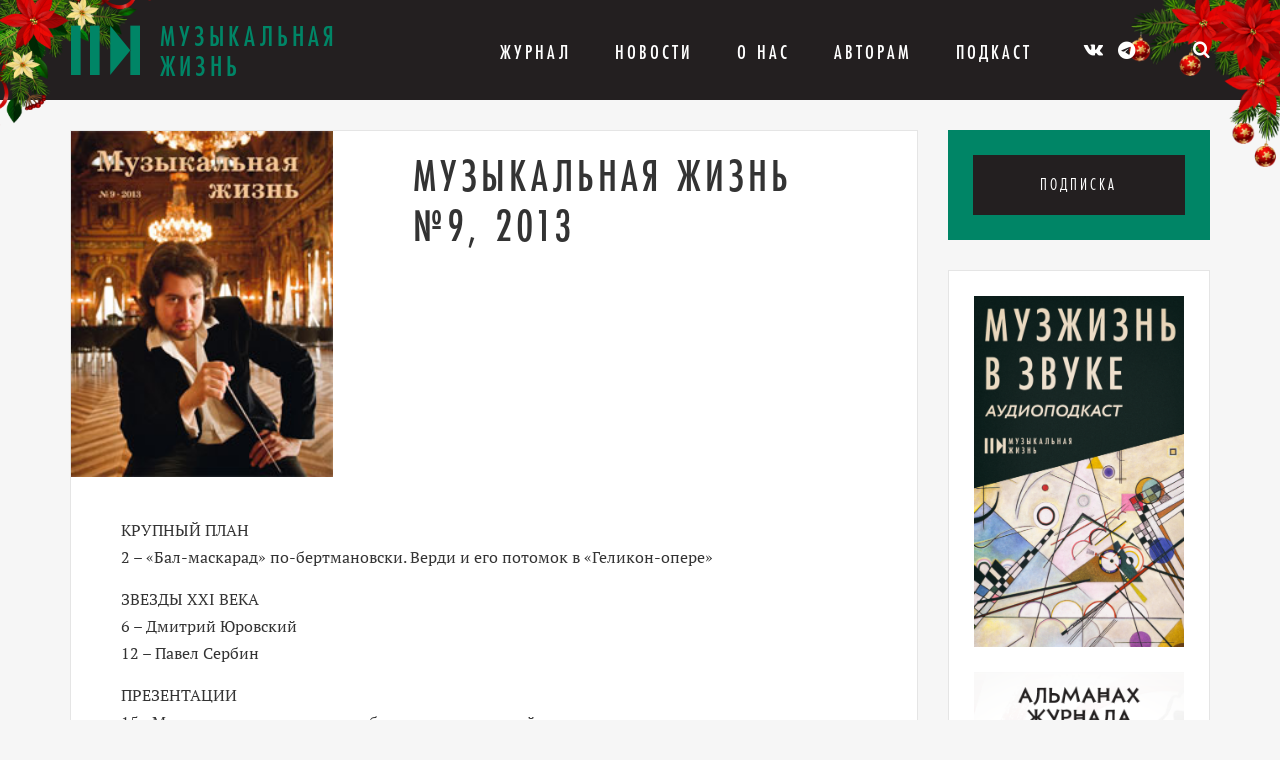

--- FILE ---
content_type: text/html; charset=UTF-8
request_url: https://muzlifemagazine.ru/journal_release/muzykalnaya-zhizn-N9-2013/
body_size: 11466
content:
<!DOCTYPE HTML>
<html lang="ru">
<head>
<meta charset="utf-8">
<meta http-equiv="X-UA-Compatible" content="IE=edge,chrome=1">
<meta name="viewport" content="width=device-width, initial-scale=1.0">
<meta name="yandex-verification" content="fc974abd4b29358b" />
<link rel="icon" type="image/png" href="https://muzlifemagazine.ru/wp-content/themes/musmag/icons/favicon.png" />
<title>Музыкальная жизнь №9, 2013 - Критико-публицистический журнал «Музыкальная жизнь»</title>
<meta name='robots' content='max-image-preview:large' />
<!-- Meta Tag Manager -->
<meta name="wmail-verification" content="ad46db844cf18dfcedf56e72d547a229" />
<!-- / Meta Tag Manager -->
<!-- This site is optimized with the Yoast SEO plugin v7.7.3 - https://yoast.com/wordpress/plugins/seo/ -->
<link rel="canonical" href="https://muzlifemagazine.ru/journal_release/muzykalnaya-zhizn-N9-2013/" />
<meta property="og:locale" content="ru_RU" />
<meta property="og:type" content="article" />
<meta property="og:title" content="Музыкальная жизнь №9, 2013 - Критико-публицистический журнал «Музыкальная жизнь»" />
<meta property="og:description" content="КРУПНЫЙ ПЛАН 2 – «Бал-маскарад» по-бертмановски. Верди и его потомок в «Геликон-опере» ЗВЕЗДЫ XXI ВЕКА ..." />
<meta property="og:url" content="https://muzlifemagazine.ru/journal_release/muzykalnaya-zhizn-N9-2013/" />
<meta property="og:site_name" content="Критико-публицистический журнал «Музыкальная жизнь»" />
<meta property="og:image" content="https://muzlifemagazine.ru/wp-content/uploads/2018/04/2013-09.jpg" />
<meta property="og:image:secure_url" content="https://muzlifemagazine.ru/wp-content/uploads/2018/04/2013-09.jpg" />
<meta property="og:image:width" content="200" />
<meta property="og:image:height" content="264" />
<meta name="twitter:card" content="summary_large_image" />
<meta name="twitter:description" content="КРУПНЫЙ ПЛАН 2 – «Бал-маскарад» по-бертмановски. Верди и его потомок в «Геликон-опере» ЗВЕЗДЫ XXI ВЕКА ..." />
<meta name="twitter:title" content="Музыкальная жизнь №9, 2013 - Критико-публицистический журнал «Музыкальная жизнь»" />
<meta name="twitter:image" content="https://muzlifemagazine.ru/wp-content/uploads/2018/04/2013-09.jpg" />
<!-- / Yoast SEO plugin. -->
<link rel='dns-prefetch' href='//static.addtoany.com' />
<link rel='dns-prefetch' href='//maxcdn.bootstrapcdn.com' />
<link rel='dns-prefetch' href='//cdnjs.cloudflare.com' />
<!-- <link rel='stylesheet' id='wp-block-library-css' href='https://muzlifemagazine.ru/wp-includes/css/dist/block-library/style.min.css?ver=6.5.7' type='text/css' media='all' /> -->
<link rel="stylesheet" type="text/css" href="//muzlifemagazine.ru/wp-content/cache/wpfc-minified/2bj5u4wd/3nt8.css" media="all"/>
<style id='classic-theme-styles-inline-css' type='text/css'>
/*! This file is auto-generated */
.wp-block-button__link{color:#fff;background-color:#32373c;border-radius:9999px;box-shadow:none;text-decoration:none;padding:calc(.667em + 2px) calc(1.333em + 2px);font-size:1.125em}.wp-block-file__button{background:#32373c;color:#fff;text-decoration:none}
</style>
<style id='global-styles-inline-css' type='text/css'>
body{--wp--preset--color--black: #000000;--wp--preset--color--cyan-bluish-gray: #abb8c3;--wp--preset--color--white: #ffffff;--wp--preset--color--pale-pink: #f78da7;--wp--preset--color--vivid-red: #cf2e2e;--wp--preset--color--luminous-vivid-orange: #ff6900;--wp--preset--color--luminous-vivid-amber: #fcb900;--wp--preset--color--light-green-cyan: #7bdcb5;--wp--preset--color--vivid-green-cyan: #00d084;--wp--preset--color--pale-cyan-blue: #8ed1fc;--wp--preset--color--vivid-cyan-blue: #0693e3;--wp--preset--color--vivid-purple: #9b51e0;--wp--preset--gradient--vivid-cyan-blue-to-vivid-purple: linear-gradient(135deg,rgba(6,147,227,1) 0%,rgb(155,81,224) 100%);--wp--preset--gradient--light-green-cyan-to-vivid-green-cyan: linear-gradient(135deg,rgb(122,220,180) 0%,rgb(0,208,130) 100%);--wp--preset--gradient--luminous-vivid-amber-to-luminous-vivid-orange: linear-gradient(135deg,rgba(252,185,0,1) 0%,rgba(255,105,0,1) 100%);--wp--preset--gradient--luminous-vivid-orange-to-vivid-red: linear-gradient(135deg,rgba(255,105,0,1) 0%,rgb(207,46,46) 100%);--wp--preset--gradient--very-light-gray-to-cyan-bluish-gray: linear-gradient(135deg,rgb(238,238,238) 0%,rgb(169,184,195) 100%);--wp--preset--gradient--cool-to-warm-spectrum: linear-gradient(135deg,rgb(74,234,220) 0%,rgb(151,120,209) 20%,rgb(207,42,186) 40%,rgb(238,44,130) 60%,rgb(251,105,98) 80%,rgb(254,248,76) 100%);--wp--preset--gradient--blush-light-purple: linear-gradient(135deg,rgb(255,206,236) 0%,rgb(152,150,240) 100%);--wp--preset--gradient--blush-bordeaux: linear-gradient(135deg,rgb(254,205,165) 0%,rgb(254,45,45) 50%,rgb(107,0,62) 100%);--wp--preset--gradient--luminous-dusk: linear-gradient(135deg,rgb(255,203,112) 0%,rgb(199,81,192) 50%,rgb(65,88,208) 100%);--wp--preset--gradient--pale-ocean: linear-gradient(135deg,rgb(255,245,203) 0%,rgb(182,227,212) 50%,rgb(51,167,181) 100%);--wp--preset--gradient--electric-grass: linear-gradient(135deg,rgb(202,248,128) 0%,rgb(113,206,126) 100%);--wp--preset--gradient--midnight: linear-gradient(135deg,rgb(2,3,129) 0%,rgb(40,116,252) 100%);--wp--preset--font-size--small: 13px;--wp--preset--font-size--medium: 20px;--wp--preset--font-size--large: 36px;--wp--preset--font-size--x-large: 42px;--wp--preset--spacing--20: 0.44rem;--wp--preset--spacing--30: 0.67rem;--wp--preset--spacing--40: 1rem;--wp--preset--spacing--50: 1.5rem;--wp--preset--spacing--60: 2.25rem;--wp--preset--spacing--70: 3.38rem;--wp--preset--spacing--80: 5.06rem;--wp--preset--shadow--natural: 6px 6px 9px rgba(0, 0, 0, 0.2);--wp--preset--shadow--deep: 12px 12px 50px rgba(0, 0, 0, 0.4);--wp--preset--shadow--sharp: 6px 6px 0px rgba(0, 0, 0, 0.2);--wp--preset--shadow--outlined: 6px 6px 0px -3px rgba(255, 255, 255, 1), 6px 6px rgba(0, 0, 0, 1);--wp--preset--shadow--crisp: 6px 6px 0px rgba(0, 0, 0, 1);}:where(.is-layout-flex){gap: 0.5em;}:where(.is-layout-grid){gap: 0.5em;}body .is-layout-flex{display: flex;}body .is-layout-flex{flex-wrap: wrap;align-items: center;}body .is-layout-flex > *{margin: 0;}body .is-layout-grid{display: grid;}body .is-layout-grid > *{margin: 0;}:where(.wp-block-columns.is-layout-flex){gap: 2em;}:where(.wp-block-columns.is-layout-grid){gap: 2em;}:where(.wp-block-post-template.is-layout-flex){gap: 1.25em;}:where(.wp-block-post-template.is-layout-grid){gap: 1.25em;}.has-black-color{color: var(--wp--preset--color--black) !important;}.has-cyan-bluish-gray-color{color: var(--wp--preset--color--cyan-bluish-gray) !important;}.has-white-color{color: var(--wp--preset--color--white) !important;}.has-pale-pink-color{color: var(--wp--preset--color--pale-pink) !important;}.has-vivid-red-color{color: var(--wp--preset--color--vivid-red) !important;}.has-luminous-vivid-orange-color{color: var(--wp--preset--color--luminous-vivid-orange) !important;}.has-luminous-vivid-amber-color{color: var(--wp--preset--color--luminous-vivid-amber) !important;}.has-light-green-cyan-color{color: var(--wp--preset--color--light-green-cyan) !important;}.has-vivid-green-cyan-color{color: var(--wp--preset--color--vivid-green-cyan) !important;}.has-pale-cyan-blue-color{color: var(--wp--preset--color--pale-cyan-blue) !important;}.has-vivid-cyan-blue-color{color: var(--wp--preset--color--vivid-cyan-blue) !important;}.has-vivid-purple-color{color: var(--wp--preset--color--vivid-purple) !important;}.has-black-background-color{background-color: var(--wp--preset--color--black) !important;}.has-cyan-bluish-gray-background-color{background-color: var(--wp--preset--color--cyan-bluish-gray) !important;}.has-white-background-color{background-color: var(--wp--preset--color--white) !important;}.has-pale-pink-background-color{background-color: var(--wp--preset--color--pale-pink) !important;}.has-vivid-red-background-color{background-color: var(--wp--preset--color--vivid-red) !important;}.has-luminous-vivid-orange-background-color{background-color: var(--wp--preset--color--luminous-vivid-orange) !important;}.has-luminous-vivid-amber-background-color{background-color: var(--wp--preset--color--luminous-vivid-amber) !important;}.has-light-green-cyan-background-color{background-color: var(--wp--preset--color--light-green-cyan) !important;}.has-vivid-green-cyan-background-color{background-color: var(--wp--preset--color--vivid-green-cyan) !important;}.has-pale-cyan-blue-background-color{background-color: var(--wp--preset--color--pale-cyan-blue) !important;}.has-vivid-cyan-blue-background-color{background-color: var(--wp--preset--color--vivid-cyan-blue) !important;}.has-vivid-purple-background-color{background-color: var(--wp--preset--color--vivid-purple) !important;}.has-black-border-color{border-color: var(--wp--preset--color--black) !important;}.has-cyan-bluish-gray-border-color{border-color: var(--wp--preset--color--cyan-bluish-gray) !important;}.has-white-border-color{border-color: var(--wp--preset--color--white) !important;}.has-pale-pink-border-color{border-color: var(--wp--preset--color--pale-pink) !important;}.has-vivid-red-border-color{border-color: var(--wp--preset--color--vivid-red) !important;}.has-luminous-vivid-orange-border-color{border-color: var(--wp--preset--color--luminous-vivid-orange) !important;}.has-luminous-vivid-amber-border-color{border-color: var(--wp--preset--color--luminous-vivid-amber) !important;}.has-light-green-cyan-border-color{border-color: var(--wp--preset--color--light-green-cyan) !important;}.has-vivid-green-cyan-border-color{border-color: var(--wp--preset--color--vivid-green-cyan) !important;}.has-pale-cyan-blue-border-color{border-color: var(--wp--preset--color--pale-cyan-blue) !important;}.has-vivid-cyan-blue-border-color{border-color: var(--wp--preset--color--vivid-cyan-blue) !important;}.has-vivid-purple-border-color{border-color: var(--wp--preset--color--vivid-purple) !important;}.has-vivid-cyan-blue-to-vivid-purple-gradient-background{background: var(--wp--preset--gradient--vivid-cyan-blue-to-vivid-purple) !important;}.has-light-green-cyan-to-vivid-green-cyan-gradient-background{background: var(--wp--preset--gradient--light-green-cyan-to-vivid-green-cyan) !important;}.has-luminous-vivid-amber-to-luminous-vivid-orange-gradient-background{background: var(--wp--preset--gradient--luminous-vivid-amber-to-luminous-vivid-orange) !important;}.has-luminous-vivid-orange-to-vivid-red-gradient-background{background: var(--wp--preset--gradient--luminous-vivid-orange-to-vivid-red) !important;}.has-very-light-gray-to-cyan-bluish-gray-gradient-background{background: var(--wp--preset--gradient--very-light-gray-to-cyan-bluish-gray) !important;}.has-cool-to-warm-spectrum-gradient-background{background: var(--wp--preset--gradient--cool-to-warm-spectrum) !important;}.has-blush-light-purple-gradient-background{background: var(--wp--preset--gradient--blush-light-purple) !important;}.has-blush-bordeaux-gradient-background{background: var(--wp--preset--gradient--blush-bordeaux) !important;}.has-luminous-dusk-gradient-background{background: var(--wp--preset--gradient--luminous-dusk) !important;}.has-pale-ocean-gradient-background{background: var(--wp--preset--gradient--pale-ocean) !important;}.has-electric-grass-gradient-background{background: var(--wp--preset--gradient--electric-grass) !important;}.has-midnight-gradient-background{background: var(--wp--preset--gradient--midnight) !important;}.has-small-font-size{font-size: var(--wp--preset--font-size--small) !important;}.has-medium-font-size{font-size: var(--wp--preset--font-size--medium) !important;}.has-large-font-size{font-size: var(--wp--preset--font-size--large) !important;}.has-x-large-font-size{font-size: var(--wp--preset--font-size--x-large) !important;}
.wp-block-navigation a:where(:not(.wp-element-button)){color: inherit;}
:where(.wp-block-post-template.is-layout-flex){gap: 1.25em;}:where(.wp-block-post-template.is-layout-grid){gap: 1.25em;}
:where(.wp-block-columns.is-layout-flex){gap: 2em;}:where(.wp-block-columns.is-layout-grid){gap: 2em;}
.wp-block-pullquote{font-size: 1.5em;line-height: 1.6;}
</style>
<!-- <link rel='stylesheet' id='contact-form-7-bootstrap-style-css' href='https://muzlifemagazine.ru/wp-content/plugins/bootstrap-for-contact-form-7/assets/dist/css/style.min.css?ver=6.5.7' type='text/css' media='all' /> -->
<!-- <link rel='stylesheet' id='wp-pagenavi-css' href='https://muzlifemagazine.ru/wp-content/plugins/wp-pagenavi/pagenavi-css.css?ver=2.70' type='text/css' media='all' /> -->
<!-- <link rel='stylesheet' id='wpus-main-css-css' href='https://muzlifemagazine.ru/wp-content/plugins/wp-user-switch/assets/css/main.css?ver=1.1.0' type='text/css' media='all' /> -->
<link rel="stylesheet" type="text/css" href="//muzlifemagazine.ru/wp-content/cache/wpfc-minified/1smfwcl/3nt8.css" media="all"/>
<link rel='stylesheet' id='bootstrap_css-css' href='//maxcdn.bootstrapcdn.com/bootstrap/3.3.4/css/bootstrap.min.css?ver=6.5.7' type='text/css' media='all' />
<!-- <link rel='stylesheet' id='ipq-style-css' href='https://muzlifemagazine.ru/wp-content/themes/musmag/style.css?ver=6.5.7' type='text/css' media='all' /> -->
<!-- <link rel='stylesheet' id='swiper_css-css' href='https://muzlifemagazine.ru/wp-content/themes/musmag/libs/swiper/dist/css/swiper.min.css?ver=6.5.7' type='text/css' media='all' /> -->
<!-- <link rel='stylesheet' id='fancybox_css-css' href='https://muzlifemagazine.ru/wp-content/themes/musmag/libs/fancybox/dist/jquery.fancybox.min.css?ver=6.5.7' type='text/css' media='all' /> -->
<!-- <link rel='stylesheet' id='ipq-template-css' href='https://muzlifemagazine.ru/wp-content/themes/musmag/css/template.min.css?ver=1560766827' type='text/css' media='all' /> -->
<!-- <link rel='stylesheet' id='ipq-custom_css-css' href='https://muzlifemagazine.ru/wp-content/themes/musmag/css/custom.css?ver=1767011665' type='text/css' media='all' /> -->
<!-- <link rel='stylesheet' id='addtoany-css' href='https://muzlifemagazine.ru/wp-content/plugins/add-to-any/addtoany.min.css?ver=1.16' type='text/css' media='all' /> -->
<link rel="stylesheet" type="text/css" href="//muzlifemagazine.ru/wp-content/cache/wpfc-minified/kzql8m5f/3nt8.css" media="all"/>
<script type="text/javascript" id="addtoany-core-js-before">
/* <![CDATA[ */
window.a2a_config=window.a2a_config||{};a2a_config.callbacks=[];a2a_config.overlays=[];a2a_config.templates={};a2a_localize = {
Share: "Отправить",
Save: "Сохранить",
Subscribe: "Подписаться",
Email: "E-mail",
Bookmark: "В закладки!",
ShowAll: "Показать все",
ShowLess: "Показать остальное",
FindServices: "Найти сервис(ы)",
FindAnyServiceToAddTo: "Найти сервис и добавить",
PoweredBy: "Работает на",
ShareViaEmail: "Поделиться по электронной почте",
SubscribeViaEmail: "Подписаться по электронной почте",
BookmarkInYourBrowser: "Добавить в закладки",
BookmarkInstructions: "Нажмите Ctrl+D или \u2318+D, чтобы добавить страницу в закладки",
AddToYourFavorites: "Добавить в Избранное",
SendFromWebOrProgram: "Отправлять с любого email-адреса или email-программы",
EmailProgram: "Почтовая программа",
More: "Подробнее&#8230;",
ThanksForSharing: "Спасибо, что поделились!",
ThanksForFollowing: "Спасибо за подписку!"
};
/* ]]> */
</script>
<script type="text/javascript" async src="https://static.addtoany.com/menu/page.js" id="addtoany-core-js"></script>
<script src='//muzlifemagazine.ru/wp-content/cache/wpfc-minified/etenxuzg/3nt8.js' type="text/javascript"></script>
<!-- <script type="text/javascript" src="https://muzlifemagazine.ru/wp-includes/js/jquery/jquery.min.js?ver=3.7.1" id="jquery-core-js"></script> -->
<!-- <script type="text/javascript" src="https://muzlifemagazine.ru/wp-includes/js/jquery/jquery-migrate.min.js?ver=3.4.1" id="jquery-migrate-js"></script> -->
<!-- <script type="text/javascript" async src="https://muzlifemagazine.ru/wp-content/plugins/add-to-any/addtoany.min.js?ver=1.1" id="addtoany-jquery-js"></script> -->
<link rel="https://api.w.org/" href="https://muzlifemagazine.ru/wp-json/" /><link rel="EditURI" type="application/rsd+xml" title="RSD" href="https://muzlifemagazine.ru/xmlrpc.php?rsd" />
<meta name="generator" content="WordPress 6.5.7" />
<link rel='shortlink' href='https://muzlifemagazine.ru/?p=1832' />
<link rel="alternate" type="application/json+oembed" href="https://muzlifemagazine.ru/wp-json/oembed/1.0/embed?url=https%3A%2F%2Fmuzlifemagazine.ru%2Fjournal_release%2Fmuzykalnaya-zhizn-N9-2013%2F" />
<link rel="alternate" type="text/xml+oembed" href="https://muzlifemagazine.ru/wp-json/oembed/1.0/embed?url=https%3A%2F%2Fmuzlifemagazine.ru%2Fjournal_release%2Fmuzykalnaya-zhizn-N9-2013%2F&#038;format=xml" />
<style type="text/css">
div.wpcf7 .ajax-loader {
background-image: url('https://muzlifemagazine.ru/wp-content/plugins/contact-form-7/images/ajax-loader.gif');
}
</style>
<!-- <link rel="stylesheet" href="https://muzlifemagazine.ru/wp-content/themes/musmag/icons/style.css"> -->
<!-- <link rel="stylesheet" href="https://muzlifemagazine.ru/wp-content/themes/musmag/icons/css/brands.css"> -->
<!-- <link rel="stylesheet" href="https://muzlifemagazine.ru/wp-content/themes/musmag/icons/css/fontawesome.css"> -->
<link rel="stylesheet" type="text/css" href="//muzlifemagazine.ru/wp-content/cache/wpfc-minified/kp2afgv2/3nt8.css" media="all"/>
<style media="screen">
.mz-logo-text-color {
color: #008566 !important;
}
.mz-logo-element-color,
.footer-menu li::before {
color: #008566 !important;
}
.mz-color {
color: #008566 !important;
}
.mz-bg,
.subscription__magazine-block,
.post-list__item::after,
.nav-bg {
background-color: #008566 !important;
}
.mz-border-color {
border-color: #008566 !important;
}
.mz-contrast-color,
.nav-bg li a {
color: #0a0a0a !important;
}
.mz-contrast-color-hover:hover,
.mz-contrast-color-hover:focus {
color: #008566 !important;
}
.post-list__category-name,
.hotline__category-name {
border-color: #0a0a0a !important;
}
</style>
</head>
<body data-rsssl=1 class="journal_release-template-default single single-journal_release postid-1832">
<div class="nav-bg"></div>
<nav class="mobile-nav">
<div class="mobile-nav__wrap">
<div class="mobile-nav__list">
<ul id="menu-top-menu" class="mobile-nav__list"><li id="menu-item-40" class="menu-item menu-item-type-post_type menu-item-object-page menu-item-has-children menu-item-40"><a href="https://muzlifemagazine.ru/magazine/">Журнал</a>
<ul class="sub-menu">
<li id="menu-item-139" class="menu-item menu-item-type-taxonomy menu-item-object-category menu-item-139"><a href="https://muzlifemagazine.ru/category/topic-of-the-issue/">Тема номера</a></li>
<li id="menu-item-134" class="menu-item menu-item-type-taxonomy menu-item-object-category menu-item-134"><a href="https://muzlifemagazine.ru/category/announcements/">Анонсы</a></li>
<li id="menu-item-138" class="menu-item menu-item-type-taxonomy menu-item-object-category menu-item-138"><a href="https://muzlifemagazine.ru/category/events/">События</a></li>
<li id="menu-item-136" class="menu-item menu-item-type-taxonomy menu-item-object-category menu-item-136"><a href="https://muzlifemagazine.ru/category/person/">Персона</a></li>
<li id="menu-item-82680" class="menu-item menu-item-type-taxonomy menu-item-object-category menu-item-82680"><a href="https://muzlifemagazine.ru/category/igry/">Игры</a></li>
<li id="menu-item-135" class="menu-item menu-item-type-taxonomy menu-item-object-category menu-item-135"><a href="https://muzlifemagazine.ru/category/history/">История</a></li>
<li id="menu-item-63963" class="menu-item menu-item-type-taxonomy menu-item-object-category menu-item-63963"><a href="https://muzlifemagazine.ru/category/kino/">Кино</a></li>
<li id="menu-item-21083" class="menu-item menu-item-type-taxonomy menu-item-object-category menu-item-21083"><a href="https://muzlifemagazine.ru/category/knigi/">Книги</a></li>
<li id="menu-item-86937" class="menu-item menu-item-type-taxonomy menu-item-object-category menu-item-86937"><a href="https://muzlifemagazine.ru/category/kontrculture/">Контркультура</a></li>
<li id="menu-item-40451" class="menu-item menu-item-type-taxonomy menu-item-object-category menu-item-40451"><a href="https://muzlifemagazine.ru/category/sritics_chat/">Мнение</a></li>
<li id="menu-item-77594" class="menu-item menu-item-type-taxonomy menu-item-object-category menu-item-77594"><a href="https://muzlifemagazine.ru/category/progulka/">Прогулка</a></li>
<li id="menu-item-137" class="menu-item menu-item-type-taxonomy menu-item-object-category menu-item-137"><a href="https://muzlifemagazine.ru/category/releases/">Релизы</a></li>
<li id="menu-item-33790" class="menu-item menu-item-type-taxonomy menu-item-object-category menu-item-33790"><a href="https://muzlifemagazine.ru/category/vneklassnoe-chtenie/">Внеклассное чтение</a></li>
<li id="menu-item-77593" class="menu-item menu-item-type-taxonomy menu-item-object-category menu-item-77593"><a href="https://muzlifemagazine.ru/category/in-memoriam/">In memoriam</a></li>
</ul>
</li>
<li id="menu-item-47" class="menu-item menu-item-type-post_type menu-item-object-page current_page_parent menu-item-47"><a href="https://muzlifemagazine.ru/news/">Новости</a></li>
<li id="menu-item-2930" class="menu-item menu-item-type-post_type menu-item-object-page menu-item-has-children menu-item-2930"><a href="https://muzlifemagazine.ru/about-us/about-the-magazine/">О Нас</a>
<ul class="sub-menu">
<li id="menu-item-52" class="menu-item menu-item-type-post_type menu-item-object-page menu-item-52"><a href="https://muzlifemagazine.ru/about-us/about-the-magazine/">О журнале</a></li>
<li id="menu-item-51" class="menu-item menu-item-type-post_type menu-item-object-page menu-item-51"><a href="https://muzlifemagazine.ru/about-us/our-authors/">Наши авторы</a></li>
<li id="menu-item-53" class="menu-item menu-item-type-post_type menu-item-object-page menu-item-53"><a href="https://muzlifemagazine.ru/about-us/advertiser/">Рекламодателю</a></li>
<li id="menu-item-50" class="menu-item menu-item-type-post_type menu-item-object-page menu-item-50"><a href="https://muzlifemagazine.ru/about-us/contacts/">Контакты</a></li>
<li id="menu-item-4282" class="menu-item menu-item-type-post_type menu-item-object-page menu-item-4282"><a href="https://muzlifemagazine.ru/gde-kupit-zhurnal/">Где купить журнал?</a></li>
</ul>
</li>
<li id="menu-item-7529" class="menu-item menu-item-type-post_type menu-item-object-page menu-item-has-children menu-item-7529"><a href="https://muzlifemagazine.ru/pravila-priema-statei/">Авторам</a>
<ul class="sub-menu">
<li id="menu-item-7634" class="menu-item menu-item-type-post_type menu-item-object-page menu-item-7634"><a href="https://muzlifemagazine.ru/about-us/pravovaya-informaciya/">Правовая информация</a></li>
<li id="menu-item-8186" class="menu-item menu-item-type-post_type menu-item-object-page menu-item-8186"><a href="https://muzlifemagazine.ru/pravila-priema-statei/">Правила приема статей</a></li>
<li id="menu-item-7526" class="menu-item menu-item-type-custom menu-item-object-custom menu-item-7526"><a href="/account">Личный кабинет автора</a></li>
<li id="menu-item-72830" class="menu-item menu-item-type-post_type menu-item-object-page menu-item-72830"><a href="https://muzlifemagazine.ru/rules-for-formatting-articles/">Правила оформления статей</a></li>
</ul>
</li>
<li id="menu-item-82277" class="menu-item menu-item-type-post_type menu-item-object-page menu-item-82277"><a href="https://muzlifemagazine.ru/muzzhizn-v-zvuke/">Подкаст</a></li>
</ul>            </div>
<div class="mobile-nav__list">
<ul>
<li><a href="https://kmpztr.ru/magazines/mz/muzykalnaya-zhizn-2025-12/" target="_blank">Подписка</a></li>
</ul>
</div>
</div>
</nav>
<a href="#" class="burger-menu">
<span class="burger-menu__icon"></span>
</a>
<header id="header" class="header">
<div class="container">
<div class="col-md-12">
<a href="https://muzlifemagazine.ru" class="logo-block logo-block__header">
<span class="logo-block__symbol icon-MZ_logo_symbol mz-logo-element-color"></span>
<span class="logo-block__text mz-logo-text-color">Музыкальная жизнь</span>
</a>
<ul id="menu-top-menu-1" class="top-menu"><li class="menu-item menu-item-type-post_type menu-item-object-page menu-item-has-children menu-item-40"><a href="https://muzlifemagazine.ru/magazine/">Журнал</a>
<ul class="sub-menu">
<li class="menu-item menu-item-type-taxonomy menu-item-object-category menu-item-139"><a href="https://muzlifemagazine.ru/category/topic-of-the-issue/">Тема номера</a></li>
<li class="menu-item menu-item-type-taxonomy menu-item-object-category menu-item-134"><a href="https://muzlifemagazine.ru/category/announcements/">Анонсы</a></li>
<li class="menu-item menu-item-type-taxonomy menu-item-object-category menu-item-138"><a href="https://muzlifemagazine.ru/category/events/">События</a></li>
<li class="menu-item menu-item-type-taxonomy menu-item-object-category menu-item-136"><a href="https://muzlifemagazine.ru/category/person/">Персона</a></li>
<li class="menu-item menu-item-type-taxonomy menu-item-object-category menu-item-82680"><a href="https://muzlifemagazine.ru/category/igry/">Игры</a></li>
<li class="menu-item menu-item-type-taxonomy menu-item-object-category menu-item-135"><a href="https://muzlifemagazine.ru/category/history/">История</a></li>
<li class="menu-item menu-item-type-taxonomy menu-item-object-category menu-item-63963"><a href="https://muzlifemagazine.ru/category/kino/">Кино</a></li>
<li class="menu-item menu-item-type-taxonomy menu-item-object-category menu-item-21083"><a href="https://muzlifemagazine.ru/category/knigi/">Книги</a></li>
<li class="menu-item menu-item-type-taxonomy menu-item-object-category menu-item-86937"><a href="https://muzlifemagazine.ru/category/kontrculture/">Контркультура</a></li>
<li class="menu-item menu-item-type-taxonomy menu-item-object-category menu-item-40451"><a href="https://muzlifemagazine.ru/category/sritics_chat/">Мнение</a></li>
<li class="menu-item menu-item-type-taxonomy menu-item-object-category menu-item-77594"><a href="https://muzlifemagazine.ru/category/progulka/">Прогулка</a></li>
<li class="menu-item menu-item-type-taxonomy menu-item-object-category menu-item-137"><a href="https://muzlifemagazine.ru/category/releases/">Релизы</a></li>
<li class="menu-item menu-item-type-taxonomy menu-item-object-category menu-item-33790"><a href="https://muzlifemagazine.ru/category/vneklassnoe-chtenie/">Внеклассное чтение</a></li>
<li class="menu-item menu-item-type-taxonomy menu-item-object-category menu-item-77593"><a href="https://muzlifemagazine.ru/category/in-memoriam/">In memoriam</a></li>
</ul>
</li>
<li class="menu-item menu-item-type-post_type menu-item-object-page current_page_parent menu-item-47"><a href="https://muzlifemagazine.ru/news/">Новости</a></li>
<li class="menu-item menu-item-type-post_type menu-item-object-page menu-item-has-children menu-item-2930"><a href="https://muzlifemagazine.ru/about-us/about-the-magazine/">О Нас</a>
<ul class="sub-menu">
<li class="menu-item menu-item-type-post_type menu-item-object-page menu-item-52"><a href="https://muzlifemagazine.ru/about-us/about-the-magazine/">О журнале</a></li>
<li class="menu-item menu-item-type-post_type menu-item-object-page menu-item-51"><a href="https://muzlifemagazine.ru/about-us/our-authors/">Наши авторы</a></li>
<li class="menu-item menu-item-type-post_type menu-item-object-page menu-item-53"><a href="https://muzlifemagazine.ru/about-us/advertiser/">Рекламодателю</a></li>
<li class="menu-item menu-item-type-post_type menu-item-object-page menu-item-50"><a href="https://muzlifemagazine.ru/about-us/contacts/">Контакты</a></li>
<li class="menu-item menu-item-type-post_type menu-item-object-page menu-item-4282"><a href="https://muzlifemagazine.ru/gde-kupit-zhurnal/">Где купить журнал?</a></li>
</ul>
</li>
<li class="menu-item menu-item-type-post_type menu-item-object-page menu-item-has-children menu-item-7529"><a href="https://muzlifemagazine.ru/pravila-priema-statei/">Авторам</a>
<ul class="sub-menu">
<li class="menu-item menu-item-type-post_type menu-item-object-page menu-item-7634"><a href="https://muzlifemagazine.ru/about-us/pravovaya-informaciya/">Правовая информация</a></li>
<li class="menu-item menu-item-type-post_type menu-item-object-page menu-item-8186"><a href="https://muzlifemagazine.ru/pravila-priema-statei/">Правила приема статей</a></li>
<li class="menu-item menu-item-type-custom menu-item-object-custom menu-item-7526"><a href="/account">Личный кабинет автора</a></li>
<li class="menu-item menu-item-type-post_type menu-item-object-page menu-item-72830"><a href="https://muzlifemagazine.ru/rules-for-formatting-articles/">Правила оформления статей</a></li>
</ul>
</li>
<li class="menu-item menu-item-type-post_type menu-item-object-page menu-item-82277"><a href="https://muzlifemagazine.ru/muzzhizn-v-zvuke/">Подкаст</a></li>
</ul>
<div class="social-links social-links__header">
<a href="https://vk.com/musliferu" target="_blank" class="mz-contrast-color-hover"><span class="icon-vk"></span></a>
<a href="https://t.me/muzlifemagazine" target="_blank" class="mz-contrast-color-hover"><i class="fa-brands fa-telegram"></i></a>
</div>
<div class="subscription subscription__header top-link-block__parent" hidden>
<a href="#" class="subscription__link top-link-block">Подписка</a>
<div class="subscription__magazine-block">
<div class="magazine-promo mz-bg">
<p><a href="https://kmpztr.ru/magazines/mz/muzykalnaya-zhizn-2025-12/" target="_blank">
<img src="https://muzlifemagazine.ru/wp-content/uploads/2025/12/MZ-2025-12-cvr-1.png" alt="" class="magazine-promo__img">
</a></p>
<a href="https://kmpztr.ru/magazines/mz/muzykalnaya-zhizn-2025-12/" class="magazine-promo__button" target="_blank">
Купить новый номер        </a>
</div>
</div>
</div>
<div class="search-block search-block__header top-link-block__parent">
<a href="#" class="top-link-block search-block__icon mz-contrast-color-hover">
<span class="icon-search"></span>
</a>
<div class="search-block__form-block">
<form role="search" method="get" class="search-form" action="https://muzlifemagazine.ru/">
<input type="search" class="search-field" placeholder="Поиск …" value="" name="s" title="Найти:" />
<input type="submit" class="search-submit" value="&#xf002;" />
</form>
</div>
</div>
<div class="text-trigger header__text-trigger">
<a href="#" id="text-trigger__minus" class="text-trigger__symbol">-</a>
<span class="text-trigger__letter">А</span>
<span class="text-trigger__letter text-trigger__letter_small">А</span>
<a href="#" id="text-trigger__plus" class="text-trigger__symbol">+</a>
</div>
</div>
</div>
<div class="ny ny_left">
<div class="ny__image"></div>
</div>
<div class="ny ny_right ">
<div class="ny__image"></div>
</div>
</header>
<section class="page-wrap">
<div class="container">
<div class="row">
<div class="col-md-9">
<div class="post-page issue-page">
<div class="row">
<div class="col-md-4 issue-page__thumbnail">
<img src="https://muzlifemagazine.ru/wp-content/uploads/2018/04/2013-09.jpg" alt="Музыкальная жизнь №9, 2013">
</div>
<div class="col-md-8 post-page__vertical-photo__textblock">
<h1 class="post-list__title issue-page__title">Музыкальная жизнь №9, 2013</h1>
</div>
</div>
<div class="post-list__text-block post-page__text-block">
<div class="post-list__content"><p><span class="txt-3-color">КРУПНЫЙ                                ПЛАН</span><br />                               2 – «Бал-маскарад» по-бертмановски. Верди и его                                потомок в «Геликон-опере»</p>
<p> <span class="txt-3-color">ЗВЕЗДЫ                                XXI ВЕКА</span><br />                               6 – Дмитрий Юровский<br />                               12 – Павел Сербин</p>
<p> <span class="txt-3-color">ПРЕЗЕНТАЦИИ</span><br />                               15– Московская консерватория обзавелась социальной                                сетью<br />                               16 – В Новосибирске распахнул свои двери новый концертный                                зал</p>
<p> <span class="txt-3-color">ТЕАТРАЛЬНЫЕ                                СТРАНИЦЫ</span><br />                               18 – Зазеркалье на Театральной площади. Детский                                музыкальный театр из Петербурга гастролировал в                                Большом<br />                               20 – Два в одном. Георгий Исаакян поставил «Фауста»                                в Ростове</p>
<p> <span class="txt-3-color">НА                                СТЫКЕ ЖАНРОВ</span><br />                               22 – Константин Хабенский</p>
<p> <span class="txt-3-color">ДЕНЬ                                С ОРКЕСТРОМ</span><br />                               28 – ГАСО в Клину</p>
<p> <span class="txt-3-color">КОНЦЕРТЫ</span><br />                               30 – Владимир Юровский как вагнеровский дирижер<br />                               31 – Димко Величков в Музее Скрябина<br />                               32 – «Жизнь за царя» от Валерия Полянского<br />                               34 – Белорусские мотивы для москвичей</p>
<p> <span class="txt-3-color">БЕСЕДЫ                                С МАСТЕРАМИ</span><br />                               36 – Денис Шаповалов</p>
<p> <span class="txt-3-color">ФЕСТИВАЛИ</span><br />                               38 – Звезды на Байкале с Денисом Мацуевым</p>
<p>                                <span class="txt-3-color">КОНКУРС ЕЛЕНЫ ОБРАЗЦОВОЙ</span><br />                               40 – Звезды рассудили по справедливости<br />                               43 – Ричард Бонинг о состоянии вокального искусства</p>
<p> <span class="txt-3-color">ЮБИЛЕИ</span><br />                               45 – К 100-летию со дня рождения Артема Агажанова</p>
<p> <span class="txt-3-color">ИСКУССТВО И ИНФОРМАТИКА</span><br />                               48 – Глеб Май о компьютерных технологиях в музыке</p>
<p> <span class="txt-3-color">В СТРАНАХ СНГ</span><br />                               52 – В честь Марии Биешу</p>
<p> <span class="txt-3-color">ЛЕГЕНДЫ                                XX ВЕКА</span><br />                               54 – Тито Гобби</p>
<p> <span class="txt-3-color">НАУКА</span><br />                               56 – Легко ли быть директором? Стратегии Владимира                                Теляковского</p>
<p> <span class="txt-3-color">ЗА                                РУБЕЖОМ</span><br />                               60 – Оперные сюрпризы Зальцбурга<br />                               65 – «Пепита Хименес» глазами Каликсто Биейто<br />                               68 – Нефтяная сага Франка Касторфа, или новое байройтское                                «Кольцо»<br />                               72 – Вагнер и Верди в Мюнхене<br />                               78 – Музыкальные состязания и словесные баталии                                в Сьоне<br />                               82 – Ноймайеровская ретроспектива в Гамбурге<br />                               86 – Империя по?дрезденски<br />                               88 – «Волшебная флейта» на Озерной сцене<br />                               90 – «Царская невеста» в монастыре<br />                               92 – Балет в стенах старинной крепости<br />                               94 – «Российской публики должно быть больше в пять                                раз»,– считает новый директор Савонлиннского фестиваля                                Ян Страндхольм</p>
<div class="addtoany_share_save_container addtoany_content addtoany_content_bottom"><div class="a2a_kit a2a_kit_size_32 addtoany_list" data-a2a-url="https://muzlifemagazine.ru/journal_release/muzykalnaya-zhizn-N9-2013/" data-a2a-title="Музыкальная жизнь №9, 2013"><a class="a2a_button_vk" href="https://www.addtoany.com/add_to/vk?linkurl=https%3A%2F%2Fmuzlifemagazine.ru%2Fjournal_release%2Fmuzykalnaya-zhizn-N9-2013%2F&amp;linkname=%D0%9C%D1%83%D0%B7%D1%8B%D0%BA%D0%B0%D0%BB%D1%8C%D0%BD%D0%B0%D1%8F%20%D0%B6%D0%B8%D0%B7%D0%BD%D1%8C%20%E2%84%969%2C%202013" title="VK" rel="nofollow noopener" target="_blank"></a><a class="a2a_button_twitter" href="https://www.addtoany.com/add_to/twitter?linkurl=https%3A%2F%2Fmuzlifemagazine.ru%2Fjournal_release%2Fmuzykalnaya-zhizn-N9-2013%2F&amp;linkname=%D0%9C%D1%83%D0%B7%D1%8B%D0%BA%D0%B0%D0%BB%D1%8C%D0%BD%D0%B0%D1%8F%20%D0%B6%D0%B8%D0%B7%D0%BD%D1%8C%20%E2%84%969%2C%202013" title="Twitter" rel="nofollow noopener" target="_blank"></a></div></div></div>
</div>
</div>
<section class="post-categories">
<div class="row">
<div class="col-lg-6 col-md-6 col-sm-6 col-xs-12 post-list__item-wrap">
<div class="post-list__item">
<div class="post-list__thumbnail">
<img src="https://muzlifemagazine.ru/wp-content/uploads/2026/01/Bez-nazvaniya-1-1024x759.jpg" alt="Легенда своего времени">
<span class="post-list__category-name mz-bg mz-contrast-color">
Книги                        </span>
<a href="https://muzlifemagazine.ru/?post_type=post&p=89205" class="post-list__thumbnail_link"></a>
</div>
<div class="post-list__text-block">
<h2 class="post-list__title">
<a href="https://muzlifemagazine.ru/?post_type=post&p=89205">
Легенда своего времени                            </a>
</h2>
<h3 class="post-list__subtitle">
<a href="https://muzlifemagazine.ru/?post_type=post&p=89205">
К столетию Григория Спектора                            </a>
</h3>
<div class="post-list__excerpt" hidden>
<a href="https://muzlifemagazine.ru/?post_type=post&p=89205">
19 января 2026 года отметил бы вековой юбилей режиссер, драматург, педагог Григорий Владимирович Спектор (1926–2025). ...                        </a>
</div>
</div>
</div>
</div>
<div class="col-lg-6 col-md-6 col-sm-6 col-xs-12 post-list__item-wrap">
<div class="post-list__item">
<div class="post-list__thumbnail">
<img src="https://muzlifemagazine.ru/wp-content/uploads/2026/01/johneliotgardiner_proms17_©-Chris-Christodoulou-scaled-e1768834448139-1024x761.jpg" alt="Созидание во имя всеобщего блага">
<span class="post-list__category-name mz-bg mz-contrast-color">
События                        </span>
<a href="https://muzlifemagazine.ru/?post_type=post&p=89152" class="post-list__thumbnail_link"></a>
</div>
<div class="post-list__text-block">
<h2 class="post-list__title">
<a href="https://muzlifemagazine.ru/?post_type=post&p=89152">
Созидание во имя всеобщего блага                            </a>
</h2>
<h3 class="post-list__subtitle">
<a href="https://muzlifemagazine.ru/?post_type=post&p=89152">
Сэр Гардинер продирижировал мотет Баха и Девятую симфонию Бетховена в Тонхалле                            </a>
</h3>
<div class="post-list__excerpt" hidden>
<a href="https://muzlifemagazine.ru/?post_type=post&p=89152">
В канун Нового года жители и гости Цюриха могли насладиться шедеврами Баха и Бетховена в ...                        </a>
</div>
</div>
</div>
</div>
<div class="col-lg-6 col-md-6 col-sm-6 col-xs-12 post-list__item-wrap">
<div class="post-list__item">
<div class="post-list__thumbnail">
<img src="https://muzlifemagazine.ru/wp-content/uploads/2026/01/6414337240-e1768484378412-1024x1024.jpg" alt="Джазовое трио Раймонда Раубишко <br> Цикл «Картины Древнего Египта» <br> Мелодия, 1984">
<span class="post-list__category-name mz-bg mz-contrast-color">
Релизы                        </span>
<a href="https://muzlifemagazine.ru/?post_type=post&p=89112" class="post-list__thumbnail_link"></a>
</div>
<div class="post-list__text-block">
<h2 class="post-list__title">
<a href="https://muzlifemagazine.ru/?post_type=post&p=89112">
Джазовое трио Раймонда Раубишко <br> Цикл «Картины Древнего Египта» <br> Мелодия, 1984                            </a>
</h2>
<div class="post-list__excerpt" hidden>
<a href="https://muzlifemagazine.ru/?post_type=post&p=89112">
Раймонда Раубишко (1939–2000) можно смело отнести к гигантам советского и латвийского джаза. И дело здесь ...                        </a>
</div>
</div>
</div>
</div>
<div class="col-lg-6 col-md-6 col-sm-6 col-xs-12 post-list__item-wrap">
<div class="post-list__item">
<div class="post-list__thumbnail">
<img src="https://muzlifemagazine.ru/wp-content/uploads/2026/01/OMTThumbJP11-1024x1280.webp.png" alt="Aerosmith, Yungblud <br> One More Time <br> Capitol Records">
<span class="post-list__category-name mz-bg mz-contrast-color">
Релизы                        </span>
<a href="https://muzlifemagazine.ru/?post_type=post&p=89146" class="post-list__thumbnail_link"></a>
</div>
<div class="post-list__text-block">
<h2 class="post-list__title">
<a href="https://muzlifemagazine.ru/?post_type=post&p=89146">
Aerosmith, Yungblud <br> One More Time <br> Capitol Records                            </a>
</h2>
<div class="post-list__excerpt" hidden>
<a href="https://muzlifemagazine.ru/?post_type=post&p=89146">
Мир гремящего метала пополнился свежей коллаборацией. Aerosmith, ветераны американской рок-индустрии, отметившие пятьдесят пять лет со ...                        </a>
</div>
</div>
</div>
</div>
</div>
</section>
</div>
<div class="col-md-3">
<div class="sidebar__wrap">
<div class="magazine-promo mz-bg">
<!-- <a href="https://kmpztr.ru/magazines/mz/muzykalnaya-zhizn-2025-12/" class="magazine-promo__button" target="_blank" style="margin-top: 0;">
Подписка        </a> -->
<!-- <a href="http://www.ppmt.ru/catalog/?magazine=mzh" class="magazine-promo__button" target="_blank" style="margin-top: 0;">
Подписка        </a> -->
<a href="https://muzlifemagazine.ru/subscription/" class="magazine-promo__button" target="_blank" style="margin-top: 0;">
Подписка        </a>
</div>
<section class="sidebar">
<div class="banners-list__item banners-list__item_82278">
<a href="https://muzlifemagazine.ru/muzzhizn-v-zvuke/" target="_blank" class="banners-list__link">
<img src="https://muzlifemagazine.ru/wp-content/uploads/2025/08/MZ-podcast-banner.png" alt="Подкаст">
</a>
</div>
<div class="banners-list__item banners-list__item_88213">
<a href="https://kmpztr.ru/books/sluzhitel-utopii-teodor-kurentzis/" target="_blank" class="banners-list__link">
<img src="https://muzlifemagazine.ru/wp-content/uploads/2025/12/Cutrrentzis-banner-v2.png" alt="Курентзис альманах">
</a>
</div>
<div class="banners-list__item banners-list__item_86285">
<a href="https://unioncomposers.ru/news/2325-ot-arhitektury-zvuka-k-svetu-vasilkovogo-venka/" target="_blank" class="banners-list__link">
<img src="https://muzlifemagazine.ru/wp-content/uploads/2025/11/photo_5233603962022333348_x.jpg" alt="Звуковой обзор">
</a>
</div>
<div class="banners-list__item banners-list__item_86035">
<a href="https://kmpztr.ru/souvenirs/kalendar-domik-na-2026-god/" target="_blank" class="banners-list__link">
<img src="https://muzlifemagazine.ru/wp-content/uploads/2025/11/calendar-2026-banner.png" alt="Календарь">
</a>
</div>
<div class="banners-list__item banners-list__item_82456">
<a href="https://kmpztr.ru/books/uslyshat-muzey/" target="_blank" class="banners-list__link">
<img src="https://muzlifemagazine.ru/wp-content/uploads/2025/08/UM-banner.png" alt="Сергей Уваров. Услышать музей">
</a>
</div>
<div class="banners-list__item banners-list__item_69832">
<a href="https://mus.academy/" target="_blank" class="banners-list__link">
<img src="https://muzlifemagazine.ru/wp-content/uploads/2024/10/Frame-2085663782.png" alt="Музыкальная академия">
</a>
</div>
<div class="banners-list__item banners-list__item_63500">
<a href="https://melody.su/souvenirs/133413/" target="_blank" class="banners-list__link">
<img src="https://muzlifemagazine.ru/wp-content/uploads/2024/04/M100-banner.png" alt="Юбилейное издание к 60-летию &#8220;Фирмы Мелодия&#8221;">
</a>
</div>
<div class="banners-list__item banners-list__item_52013">
<a href="https://teatral-agent.ru" target="_blank" class="banners-list__link">
<img src="https://muzlifemagazine.ru/wp-content/uploads/2023/05/zagruzhennoe.png" alt="Театральный агент">
</a>
</div>
<div class="banners-list__item banners-list__item_34416">
<a href="http://cofi.ru/?utm_source=muzlifemagazine&utm_medium=partner&utm_campaign=promo&utm_content=banner" target="_blank" class="banners-list__link">
<img src="https://muzlifemagazine.ru/wp-content/uploads/2021/09/utf-8D091D0B0D0BDD0BDD0B5D18020D0BFD0B0D180D182D0BDD0B5D180D0BAD0B02029095F2.png" alt="Cofi">
</a>
</div>
<div class="banners-list__item banners-list__item_ad">
<!-- Yandex.RTB R-A-287525-1 -->
<div id="yandex_rtb_R-A-287525-1"></div>
<script type="text/javascript">
(function(w, d, n, s, t) {
w[n] = w[n] || [];
w[n].push(function() {
Ya.Context.AdvManager.render({
blockId: "R-A-287525-1",
renderTo: "yandex_rtb_R-A-287525-1",
async: true
});
});
t = d.getElementsByTagName("script")[0];
s = d.createElement("script");
s.type = "text/javascript";
s.src = "//an.yandex.ru/system/context.js";
s.async = true;
t.parentNode.insertBefore(s, t);
})(this, this.document, "yandexContextAsyncCallbacks");
</script>
</div>
</section>
</div>
</div>
</div>
</div>
</section>
<footer class="footer mz-border-color">
<div class="container">
<div class="row">
<div class="col-md-3 col-sm-12">
<div class="footer__logo-block">
<a href="https://muzlifemagazine.ru" class="logo-block logo-block__footer">
<span class="logo-block__symbol icon-MZ_logo_symbol"></span>
<span class="logo-block__text">Музыкальная <br>жизнь</span>
</a>
<div class="footer__copyright">
© Издательство КОМПОЗИТОР<br>Журнал Музыкальная жизнь, <br>2013-2026                    </div>
<div class="footer__license">
Свидетельство о регистрации СМИ<br>ЭЛ № ФС 77 – 75508 от 12.04.2019
</div>
</div>
</div>
<div class="col-md-2 col-sm-4 col-xs-6">
<h4 class="footer__title">Журнал</h4>
<ul id="menu-menyu-zhurnal-podval" class="footer-menu"><li id="menu-item-148" class="menu-item menu-item-type-taxonomy menu-item-object-category menu-item-148"><a href="https://muzlifemagazine.ru/category/topic-of-the-issue/">Тема номера</a></li>
<li id="menu-item-147" class="menu-item menu-item-type-taxonomy menu-item-object-category menu-item-147"><a href="https://muzlifemagazine.ru/category/events/">События</a></li>
<li id="menu-item-144" class="menu-item menu-item-type-taxonomy menu-item-object-category menu-item-144"><a href="https://muzlifemagazine.ru/category/person/">Персона</a></li>
<li id="menu-item-140" class="menu-item menu-item-type-taxonomy menu-item-object-category menu-item-140"><a href="https://muzlifemagazine.ru/category/announcements/">Анонсы</a></li>
<li id="menu-item-142" class="menu-item menu-item-type-taxonomy menu-item-object-category menu-item-142"><a href="https://muzlifemagazine.ru/category/history/">История</a></li>
<li id="menu-item-33785" class="menu-item menu-item-type-taxonomy menu-item-object-category menu-item-33785"><a href="https://muzlifemagazine.ru/category/knigi/">Книги</a></li>
<li id="menu-item-146" class="menu-item menu-item-type-taxonomy menu-item-object-category menu-item-146"><a href="https://muzlifemagazine.ru/category/releases/">Релизы</a></li>
</ul>            </div>
<div class="col-md-2 col-sm-4 col-xs-6">
<h4 class="footer__title">О нас</h4>
<ul id="menu-o-nas-podval" class="footer-menu"><li id="menu-item-2966" class="menu-item menu-item-type-post_type menu-item-object-page menu-item-2966"><a href="https://muzlifemagazine.ru/about-us/about-the-magazine/">О нас</a></li>
<li id="menu-item-3306" class="menu-item menu-item-type-post_type menu-item-object-page current_page_parent menu-item-3306"><a href="https://muzlifemagazine.ru/news/">Новости</a></li>
<li id="menu-item-152" class="menu-item menu-item-type-post_type menu-item-object-page menu-item-152"><a href="https://muzlifemagazine.ru/about-us/advertiser/">Рекламодателю</a></li>
<li id="menu-item-151" class="menu-item menu-item-type-post_type menu-item-object-page menu-item-151"><a href="https://muzlifemagazine.ru/about-us/contacts/">Контакты</a></li>
<li id="menu-item-4283" class="menu-item menu-item-type-post_type menu-item-object-page menu-item-4283"><a href="https://muzlifemagazine.ru/gde-kupit-zhurnal/">Где купить журнал?</a></li>
<li id="menu-item-7513" class="menu-item menu-item-type-post_type menu-item-object-page menu-item-7513"><a href="https://muzlifemagazine.ru/about-us/pravovaya-informaciya/">Правовая информация</a></li>
</ul>            </div>
<div class="col-md-2 col-sm-4 col-xs-12">
<h4 class="footer__title">Подписка</h4>
<ul id="menu-podpiska-podval" class="footer-menu"><li id="menu-item-154" class="menu-item menu-item-type-custom menu-item-object-custom menu-item-154"><a href="https://kmpztr.ru/magazines/mz/">Бумажная версия</a></li>
</ul>            </div>
<div class="col-md-3 col-sm-12 col-xs-12">
<div class="footer__social-links">
<div class="social-links social-links__footer">
<a href="https://vk.com/musliferu" target="_blank" class="mz-contrast-color-hover"><span class="icon-vk"></span></a>
<a href="https://t.me/muzlifemagazine" target="_blank" class="mz-contrast-color-hover"><i class="fa-brands fa-telegram"></i></a>
</div>
</div>
</div>
</div>
</div>
</footer>
<script type="text/javascript" id="contact-form-7-js-extra">
/* <![CDATA[ */
var wpcf7 = {"apiSettings":{"root":"https:\/\/muzlifemagazine.ru\/wp-json\/contact-form-7\/v1","namespace":"contact-form-7\/v1"},"cached":"1"};
/* ]]> */
</script>
<script type="text/javascript" src="https://muzlifemagazine.ru/wp-content/plugins/contact-form-7/includes/js/scripts.js?ver=5.1" id="contact-form-7-js"></script>
<script type="text/javascript" src="https://muzlifemagazine.ru/wp-includes/js/jquery/jquery.form.min.js?ver=4.3.0" id="jquery-form-js"></script>
<script type="text/javascript" src="https://muzlifemagazine.ru/wp-content/plugins/bootstrap-for-contact-form-7/assets/dist/js/scripts.min.js?ver=1.4.8" id="contact-form-7-bootstrap-js"></script>
<script type="text/javascript" src="https://muzlifemagazine.ru/wp-content/plugins/wp-user-switch/assets/js/main.js?ver=1.1.0" id="wpus-main-js-js"></script>
<script type="text/javascript" src="//maxcdn.bootstrapcdn.com/bootstrap/3.3.4/js/bootstrap.min.js?ver=6.5.7" id="bootstrap_js-js"></script>
<script type="text/javascript" src="//cdnjs.cloudflare.com/ajax/libs/ScrollMagic/2.0.5/ScrollMagic.min.js?ver=6.5.7" id="ScrollMagic_js-js"></script>
<script type="text/javascript" src="//cdnjs.cloudflare.com/ajax/libs/gsap/1.18.2/TweenMax.min.js?ver=6.5.7" id="TweenMax_js-js"></script>
<script type="text/javascript" src="//cdnjs.cloudflare.com/ajax/libs/ScrollMagic/2.0.5/plugins/animation.gsap.js?ver=6.5.7" id="animation_gsap_js-js"></script>
<script type="text/javascript" src="https://muzlifemagazine.ru/wp-content/themes/musmag/libs/swiper/dist/js/swiper.min.js?ver=6.5.7" id="swiper_js-js"></script>
<script type="text/javascript" src="https://muzlifemagazine.ru/wp-content/themes/musmag/libs/fancybox/dist/jquery.fancybox.min.js?ver=6.5.7" id="fancybox_js-js"></script>
<script type="text/javascript" src="https://muzlifemagazine.ru/wp-content/themes/musmag/js/functions.js?ver=6.5.7" id="app_functions_js-js"></script>
<script type="text/javascript" src="https://muzlifemagazine.ru/wp-content/themes/musmag/js/app.js?ver=6.5.7" id="app_js-js"></script>
<script type="text/javascript" src="https://muzlifemagazine.ru/wp-includes/js/wp-embed.min.js?ver=6.5.7" id="wp-embed-js" defer="defer" data-wp-strategy="defer"></script>
<!-- Yandex.Metrika counter -->
<script type="text/javascript" >
(function (d, w, c) {
(w[c] = w[c] || []).push(function() {
try {
w.yaCounter48587534 = new Ya.Metrika({
id:48587534,
clickmap:true,
trackLinks:true,
accurateTrackBounce:true,
webvisor:true
});
} catch(e) { }
});
var n = d.getElementsByTagName("script")[0],
s = d.createElement("script"),
f = function () { n.parentNode.insertBefore(s, n); };
s.type = "text/javascript";
s.async = true;
s.src = "https://mc.yandex.ru/metrika/watch.js";
if (w.opera == "[object Opera]") {
d.addEventListener("DOMContentLoaded", f, false);
} else { f(); }
})(document, window, "yandex_metrika_callbacks");
</script>
<noscript><div><img src="https://mc.yandex.ru/watch/48587534" style="position:absolute; left:-9999px;" alt="" /></div></noscript>
<!-- /Yandex.Metrika counter -->
</body>
<!-- WP Fastest Cache file was created in 0.17007112503052 seconds, on 20-01-26 4:54:55 --><!-- need to refresh to see cached version -->